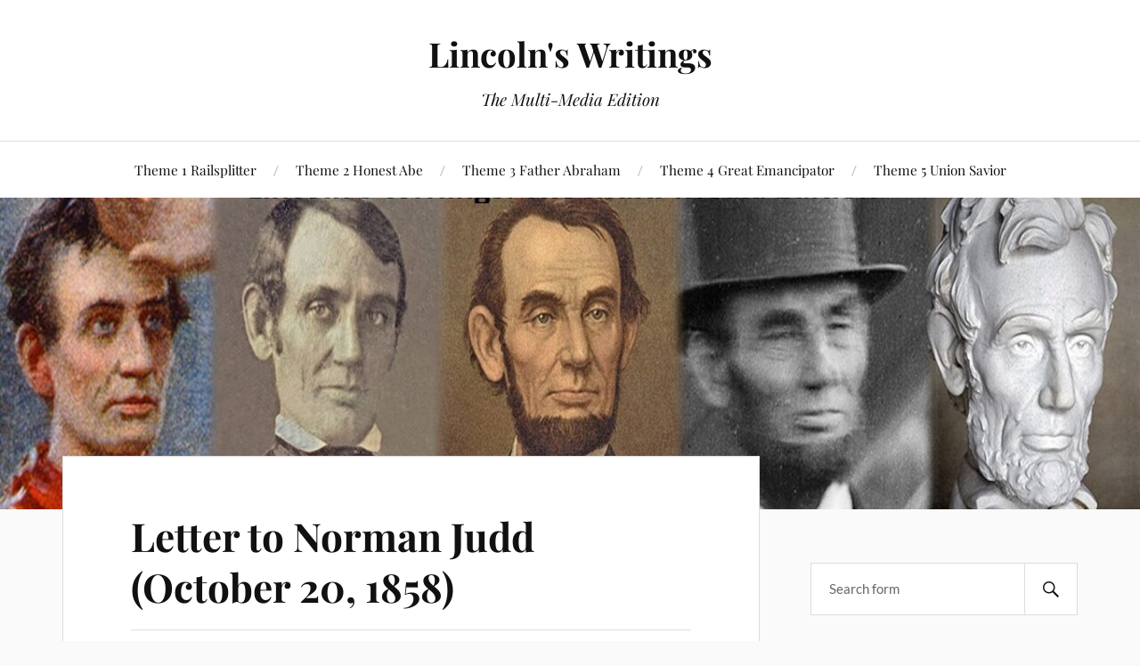

--- FILE ---
content_type: text/html; charset=UTF-8
request_url: https://housedivided.dickinson.edu/sites/lincoln/letter-to-norman-judd-october-20-1858/
body_size: 45129
content:
<!DOCTYPE html>

<html class="no-js" lang="en-US">

	<head profile="http://gmpg.org/xfn/11">

		<meta http-equiv="Content-Type" content="text/html; charset=UTF-8" />
		<meta name="viewport" content="width=device-width, initial-scale=1.0, maximum-scale=1.0, user-scalable=no" >

		<title>Letter to Norman Judd (October 20, 1858) &#8211; Lincoln&#039;s Writings</title>
<meta name='robots' content='max-image-preview:large' />
	<style>img:is([sizes="auto" i], [sizes^="auto," i]) { contain-intrinsic-size: 3000px 1500px }</style>
	<script>document.documentElement.className = document.documentElement.className.replace("no-js","js");</script>
<link rel="alternate" type="application/rss+xml" title="Lincoln&#039;s Writings &raquo; Feed" href="https://housedivided.dickinson.edu/sites/lincoln/feed/" />
<link rel="alternate" type="application/rss+xml" title="Lincoln&#039;s Writings &raquo; Comments Feed" href="https://housedivided.dickinson.edu/sites/lincoln/comments/feed/" />
<link rel="alternate" type="application/rss+xml" title="Lincoln&#039;s Writings &raquo; Letter to Norman Judd (October 20, 1858) Comments Feed" href="https://housedivided.dickinson.edu/sites/lincoln/letter-to-norman-judd-october-20-1858/feed/" />
<script type="text/javascript">
/* <![CDATA[ */
window._wpemojiSettings = {"baseUrl":"https:\/\/s.w.org\/images\/core\/emoji\/15.1.0\/72x72\/","ext":".png","svgUrl":"https:\/\/s.w.org\/images\/core\/emoji\/15.1.0\/svg\/","svgExt":".svg","source":{"concatemoji":"https:\/\/housedivided.dickinson.edu\/sites\/lincoln\/wp-includes\/js\/wp-emoji-release.min.js?ver=6.8.1"}};
/*! This file is auto-generated */
!function(i,n){var o,s,e;function c(e){try{var t={supportTests:e,timestamp:(new Date).valueOf()};sessionStorage.setItem(o,JSON.stringify(t))}catch(e){}}function p(e,t,n){e.clearRect(0,0,e.canvas.width,e.canvas.height),e.fillText(t,0,0);var t=new Uint32Array(e.getImageData(0,0,e.canvas.width,e.canvas.height).data),r=(e.clearRect(0,0,e.canvas.width,e.canvas.height),e.fillText(n,0,0),new Uint32Array(e.getImageData(0,0,e.canvas.width,e.canvas.height).data));return t.every(function(e,t){return e===r[t]})}function u(e,t,n){switch(t){case"flag":return n(e,"\ud83c\udff3\ufe0f\u200d\u26a7\ufe0f","\ud83c\udff3\ufe0f\u200b\u26a7\ufe0f")?!1:!n(e,"\ud83c\uddfa\ud83c\uddf3","\ud83c\uddfa\u200b\ud83c\uddf3")&&!n(e,"\ud83c\udff4\udb40\udc67\udb40\udc62\udb40\udc65\udb40\udc6e\udb40\udc67\udb40\udc7f","\ud83c\udff4\u200b\udb40\udc67\u200b\udb40\udc62\u200b\udb40\udc65\u200b\udb40\udc6e\u200b\udb40\udc67\u200b\udb40\udc7f");case"emoji":return!n(e,"\ud83d\udc26\u200d\ud83d\udd25","\ud83d\udc26\u200b\ud83d\udd25")}return!1}function f(e,t,n){var r="undefined"!=typeof WorkerGlobalScope&&self instanceof WorkerGlobalScope?new OffscreenCanvas(300,150):i.createElement("canvas"),a=r.getContext("2d",{willReadFrequently:!0}),o=(a.textBaseline="top",a.font="600 32px Arial",{});return e.forEach(function(e){o[e]=t(a,e,n)}),o}function t(e){var t=i.createElement("script");t.src=e,t.defer=!0,i.head.appendChild(t)}"undefined"!=typeof Promise&&(o="wpEmojiSettingsSupports",s=["flag","emoji"],n.supports={everything:!0,everythingExceptFlag:!0},e=new Promise(function(e){i.addEventListener("DOMContentLoaded",e,{once:!0})}),new Promise(function(t){var n=function(){try{var e=JSON.parse(sessionStorage.getItem(o));if("object"==typeof e&&"number"==typeof e.timestamp&&(new Date).valueOf()<e.timestamp+604800&&"object"==typeof e.supportTests)return e.supportTests}catch(e){}return null}();if(!n){if("undefined"!=typeof Worker&&"undefined"!=typeof OffscreenCanvas&&"undefined"!=typeof URL&&URL.createObjectURL&&"undefined"!=typeof Blob)try{var e="postMessage("+f.toString()+"("+[JSON.stringify(s),u.toString(),p.toString()].join(",")+"));",r=new Blob([e],{type:"text/javascript"}),a=new Worker(URL.createObjectURL(r),{name:"wpTestEmojiSupports"});return void(a.onmessage=function(e){c(n=e.data),a.terminate(),t(n)})}catch(e){}c(n=f(s,u,p))}t(n)}).then(function(e){for(var t in e)n.supports[t]=e[t],n.supports.everything=n.supports.everything&&n.supports[t],"flag"!==t&&(n.supports.everythingExceptFlag=n.supports.everythingExceptFlag&&n.supports[t]);n.supports.everythingExceptFlag=n.supports.everythingExceptFlag&&!n.supports.flag,n.DOMReady=!1,n.readyCallback=function(){n.DOMReady=!0}}).then(function(){return e}).then(function(){var e;n.supports.everything||(n.readyCallback(),(e=n.source||{}).concatemoji?t(e.concatemoji):e.wpemoji&&e.twemoji&&(t(e.twemoji),t(e.wpemoji)))}))}((window,document),window._wpemojiSettings);
/* ]]> */
</script>
<style id='wp-emoji-styles-inline-css' type='text/css'>

	img.wp-smiley, img.emoji {
		display: inline !important;
		border: none !important;
		box-shadow: none !important;
		height: 1em !important;
		width: 1em !important;
		margin: 0 0.07em !important;
		vertical-align: -0.1em !important;
		background: none !important;
		padding: 0 !important;
	}
</style>
<link rel='stylesheet' id='wp-block-library-css' href='https://housedivided.dickinson.edu/sites/lincoln/wp-includes/css/dist/block-library/style.min.css?ver=6.8.1' type='text/css' media='all' />
<style id='classic-theme-styles-inline-css' type='text/css'>
/*! This file is auto-generated */
.wp-block-button__link{color:#fff;background-color:#32373c;border-radius:9999px;box-shadow:none;text-decoration:none;padding:calc(.667em + 2px) calc(1.333em + 2px);font-size:1.125em}.wp-block-file__button{background:#32373c;color:#fff;text-decoration:none}
</style>
<style id='global-styles-inline-css' type='text/css'>
:root{--wp--preset--aspect-ratio--square: 1;--wp--preset--aspect-ratio--4-3: 4/3;--wp--preset--aspect-ratio--3-4: 3/4;--wp--preset--aspect-ratio--3-2: 3/2;--wp--preset--aspect-ratio--2-3: 2/3;--wp--preset--aspect-ratio--16-9: 16/9;--wp--preset--aspect-ratio--9-16: 9/16;--wp--preset--color--black: #111;--wp--preset--color--cyan-bluish-gray: #abb8c3;--wp--preset--color--white: #fff;--wp--preset--color--pale-pink: #f78da7;--wp--preset--color--vivid-red: #cf2e2e;--wp--preset--color--luminous-vivid-orange: #ff6900;--wp--preset--color--luminous-vivid-amber: #fcb900;--wp--preset--color--light-green-cyan: #7bdcb5;--wp--preset--color--vivid-green-cyan: #00d084;--wp--preset--color--pale-cyan-blue: #8ed1fc;--wp--preset--color--vivid-cyan-blue: #0693e3;--wp--preset--color--vivid-purple: #9b51e0;--wp--preset--color--accent: #CA2017;--wp--preset--color--dark-gray: #333;--wp--preset--color--medium-gray: #555;--wp--preset--color--light-gray: #777;--wp--preset--gradient--vivid-cyan-blue-to-vivid-purple: linear-gradient(135deg,rgba(6,147,227,1) 0%,rgb(155,81,224) 100%);--wp--preset--gradient--light-green-cyan-to-vivid-green-cyan: linear-gradient(135deg,rgb(122,220,180) 0%,rgb(0,208,130) 100%);--wp--preset--gradient--luminous-vivid-amber-to-luminous-vivid-orange: linear-gradient(135deg,rgba(252,185,0,1) 0%,rgba(255,105,0,1) 100%);--wp--preset--gradient--luminous-vivid-orange-to-vivid-red: linear-gradient(135deg,rgba(255,105,0,1) 0%,rgb(207,46,46) 100%);--wp--preset--gradient--very-light-gray-to-cyan-bluish-gray: linear-gradient(135deg,rgb(238,238,238) 0%,rgb(169,184,195) 100%);--wp--preset--gradient--cool-to-warm-spectrum: linear-gradient(135deg,rgb(74,234,220) 0%,rgb(151,120,209) 20%,rgb(207,42,186) 40%,rgb(238,44,130) 60%,rgb(251,105,98) 80%,rgb(254,248,76) 100%);--wp--preset--gradient--blush-light-purple: linear-gradient(135deg,rgb(255,206,236) 0%,rgb(152,150,240) 100%);--wp--preset--gradient--blush-bordeaux: linear-gradient(135deg,rgb(254,205,165) 0%,rgb(254,45,45) 50%,rgb(107,0,62) 100%);--wp--preset--gradient--luminous-dusk: linear-gradient(135deg,rgb(255,203,112) 0%,rgb(199,81,192) 50%,rgb(65,88,208) 100%);--wp--preset--gradient--pale-ocean: linear-gradient(135deg,rgb(255,245,203) 0%,rgb(182,227,212) 50%,rgb(51,167,181) 100%);--wp--preset--gradient--electric-grass: linear-gradient(135deg,rgb(202,248,128) 0%,rgb(113,206,126) 100%);--wp--preset--gradient--midnight: linear-gradient(135deg,rgb(2,3,129) 0%,rgb(40,116,252) 100%);--wp--preset--font-size--small: 16px;--wp--preset--font-size--medium: 20px;--wp--preset--font-size--large: 24px;--wp--preset--font-size--x-large: 42px;--wp--preset--font-size--normal: 18px;--wp--preset--font-size--larger: 27px;--wp--preset--spacing--20: 0.44rem;--wp--preset--spacing--30: 0.67rem;--wp--preset--spacing--40: 1rem;--wp--preset--spacing--50: 1.5rem;--wp--preset--spacing--60: 2.25rem;--wp--preset--spacing--70: 3.38rem;--wp--preset--spacing--80: 5.06rem;--wp--preset--shadow--natural: 6px 6px 9px rgba(0, 0, 0, 0.2);--wp--preset--shadow--deep: 12px 12px 50px rgba(0, 0, 0, 0.4);--wp--preset--shadow--sharp: 6px 6px 0px rgba(0, 0, 0, 0.2);--wp--preset--shadow--outlined: 6px 6px 0px -3px rgba(255, 255, 255, 1), 6px 6px rgba(0, 0, 0, 1);--wp--preset--shadow--crisp: 6px 6px 0px rgba(0, 0, 0, 1);}:where(.is-layout-flex){gap: 0.5em;}:where(.is-layout-grid){gap: 0.5em;}body .is-layout-flex{display: flex;}.is-layout-flex{flex-wrap: wrap;align-items: center;}.is-layout-flex > :is(*, div){margin: 0;}body .is-layout-grid{display: grid;}.is-layout-grid > :is(*, div){margin: 0;}:where(.wp-block-columns.is-layout-flex){gap: 2em;}:where(.wp-block-columns.is-layout-grid){gap: 2em;}:where(.wp-block-post-template.is-layout-flex){gap: 1.25em;}:where(.wp-block-post-template.is-layout-grid){gap: 1.25em;}.has-black-color{color: var(--wp--preset--color--black) !important;}.has-cyan-bluish-gray-color{color: var(--wp--preset--color--cyan-bluish-gray) !important;}.has-white-color{color: var(--wp--preset--color--white) !important;}.has-pale-pink-color{color: var(--wp--preset--color--pale-pink) !important;}.has-vivid-red-color{color: var(--wp--preset--color--vivid-red) !important;}.has-luminous-vivid-orange-color{color: var(--wp--preset--color--luminous-vivid-orange) !important;}.has-luminous-vivid-amber-color{color: var(--wp--preset--color--luminous-vivid-amber) !important;}.has-light-green-cyan-color{color: var(--wp--preset--color--light-green-cyan) !important;}.has-vivid-green-cyan-color{color: var(--wp--preset--color--vivid-green-cyan) !important;}.has-pale-cyan-blue-color{color: var(--wp--preset--color--pale-cyan-blue) !important;}.has-vivid-cyan-blue-color{color: var(--wp--preset--color--vivid-cyan-blue) !important;}.has-vivid-purple-color{color: var(--wp--preset--color--vivid-purple) !important;}.has-black-background-color{background-color: var(--wp--preset--color--black) !important;}.has-cyan-bluish-gray-background-color{background-color: var(--wp--preset--color--cyan-bluish-gray) !important;}.has-white-background-color{background-color: var(--wp--preset--color--white) !important;}.has-pale-pink-background-color{background-color: var(--wp--preset--color--pale-pink) !important;}.has-vivid-red-background-color{background-color: var(--wp--preset--color--vivid-red) !important;}.has-luminous-vivid-orange-background-color{background-color: var(--wp--preset--color--luminous-vivid-orange) !important;}.has-luminous-vivid-amber-background-color{background-color: var(--wp--preset--color--luminous-vivid-amber) !important;}.has-light-green-cyan-background-color{background-color: var(--wp--preset--color--light-green-cyan) !important;}.has-vivid-green-cyan-background-color{background-color: var(--wp--preset--color--vivid-green-cyan) !important;}.has-pale-cyan-blue-background-color{background-color: var(--wp--preset--color--pale-cyan-blue) !important;}.has-vivid-cyan-blue-background-color{background-color: var(--wp--preset--color--vivid-cyan-blue) !important;}.has-vivid-purple-background-color{background-color: var(--wp--preset--color--vivid-purple) !important;}.has-black-border-color{border-color: var(--wp--preset--color--black) !important;}.has-cyan-bluish-gray-border-color{border-color: var(--wp--preset--color--cyan-bluish-gray) !important;}.has-white-border-color{border-color: var(--wp--preset--color--white) !important;}.has-pale-pink-border-color{border-color: var(--wp--preset--color--pale-pink) !important;}.has-vivid-red-border-color{border-color: var(--wp--preset--color--vivid-red) !important;}.has-luminous-vivid-orange-border-color{border-color: var(--wp--preset--color--luminous-vivid-orange) !important;}.has-luminous-vivid-amber-border-color{border-color: var(--wp--preset--color--luminous-vivid-amber) !important;}.has-light-green-cyan-border-color{border-color: var(--wp--preset--color--light-green-cyan) !important;}.has-vivid-green-cyan-border-color{border-color: var(--wp--preset--color--vivid-green-cyan) !important;}.has-pale-cyan-blue-border-color{border-color: var(--wp--preset--color--pale-cyan-blue) !important;}.has-vivid-cyan-blue-border-color{border-color: var(--wp--preset--color--vivid-cyan-blue) !important;}.has-vivid-purple-border-color{border-color: var(--wp--preset--color--vivid-purple) !important;}.has-vivid-cyan-blue-to-vivid-purple-gradient-background{background: var(--wp--preset--gradient--vivid-cyan-blue-to-vivid-purple) !important;}.has-light-green-cyan-to-vivid-green-cyan-gradient-background{background: var(--wp--preset--gradient--light-green-cyan-to-vivid-green-cyan) !important;}.has-luminous-vivid-amber-to-luminous-vivid-orange-gradient-background{background: var(--wp--preset--gradient--luminous-vivid-amber-to-luminous-vivid-orange) !important;}.has-luminous-vivid-orange-to-vivid-red-gradient-background{background: var(--wp--preset--gradient--luminous-vivid-orange-to-vivid-red) !important;}.has-very-light-gray-to-cyan-bluish-gray-gradient-background{background: var(--wp--preset--gradient--very-light-gray-to-cyan-bluish-gray) !important;}.has-cool-to-warm-spectrum-gradient-background{background: var(--wp--preset--gradient--cool-to-warm-spectrum) !important;}.has-blush-light-purple-gradient-background{background: var(--wp--preset--gradient--blush-light-purple) !important;}.has-blush-bordeaux-gradient-background{background: var(--wp--preset--gradient--blush-bordeaux) !important;}.has-luminous-dusk-gradient-background{background: var(--wp--preset--gradient--luminous-dusk) !important;}.has-pale-ocean-gradient-background{background: var(--wp--preset--gradient--pale-ocean) !important;}.has-electric-grass-gradient-background{background: var(--wp--preset--gradient--electric-grass) !important;}.has-midnight-gradient-background{background: var(--wp--preset--gradient--midnight) !important;}.has-small-font-size{font-size: var(--wp--preset--font-size--small) !important;}.has-medium-font-size{font-size: var(--wp--preset--font-size--medium) !important;}.has-large-font-size{font-size: var(--wp--preset--font-size--large) !important;}.has-x-large-font-size{font-size: var(--wp--preset--font-size--x-large) !important;}
:where(.wp-block-post-template.is-layout-flex){gap: 1.25em;}:where(.wp-block-post-template.is-layout-grid){gap: 1.25em;}
:where(.wp-block-columns.is-layout-flex){gap: 2em;}:where(.wp-block-columns.is-layout-grid){gap: 2em;}
:root :where(.wp-block-pullquote){font-size: 1.5em;line-height: 1.6;}
</style>
<link rel='stylesheet' id='wpa-style-css' href='https://housedivided.dickinson.edu/sites/lincoln/wp-content/plugins/wp-accessibility/css/wpa-style.css?ver=1.6.0' type='text/css' media='all' />
<style id='wpa-style-inline-css' type='text/css'>
:root { --admin-bar-top : 7px; }
</style>
<link rel='stylesheet' id='lovecraft_googlefonts-css' href='https://housedivided.dickinson.edu/sites/lincoln/wp-content/themes/lovecraft/assets/css/fonts.css?ver=6.8.1' type='text/css' media='all' />
<link rel='stylesheet' id='lovecraft_genericons-css' href='https://housedivided.dickinson.edu/sites/lincoln/wp-content/themes/lovecraft/assets/css/genericons.min.css?ver=6.8.1' type='text/css' media='all' />
<link rel='stylesheet' id='lovecraft_style-css' href='https://housedivided.dickinson.edu/sites/lincoln/wp-content/themes/lovecraft/style.css?ver=2.1.1' type='text/css' media='all' />
<script type="text/javascript" src="https://housedivided.dickinson.edu/sites/lincoln/wp-includes/js/jquery/jquery.min.js?ver=3.7.1" id="jquery-core-js"></script>
<script type="text/javascript" src="https://housedivided.dickinson.edu/sites/lincoln/wp-includes/js/jquery/jquery-migrate.min.js?ver=3.4.1" id="jquery-migrate-js"></script>
<script type="text/javascript" src="https://housedivided.dickinson.edu/sites/lincoln/wp-content/themes/lovecraft/assets/js/doubletaptogo.min.js?ver=1" id="lovecraft_doubletap-js"></script>
<script type="text/javascript" src="https://housedivided.dickinson.edu/sites/lincoln/wp-content/plugins/wp-accessibility/js/fingerprint.min.js?ver=1.6.0" id="wpa-fingerprintjs-js"></script>
<link rel="https://api.w.org/" href="https://housedivided.dickinson.edu/sites/lincoln/wp-json/" /><link rel="alternate" title="JSON" type="application/json" href="https://housedivided.dickinson.edu/sites/lincoln/wp-json/wp/v2/posts/179" /><link rel="EditURI" type="application/rsd+xml" title="RSD" href="https://housedivided.dickinson.edu/sites/lincoln/xmlrpc.php?rsd" />
<meta name="generator" content="WordPress 6.8.1" />
<link rel="canonical" href="https://housedivided.dickinson.edu/sites/lincoln/letter-to-norman-judd-october-20-1858/" />
<link rel='shortlink' href='https://housedivided.dickinson.edu/sites/lincoln/?p=179' />
<link rel="alternate" title="oEmbed (JSON)" type="application/json+oembed" href="https://housedivided.dickinson.edu/sites/lincoln/wp-json/oembed/1.0/embed?url=https%3A%2F%2Fhousedivided.dickinson.edu%2Fsites%2Flincoln%2Fletter-to-norman-judd-october-20-1858%2F" />
<link rel="alternate" title="oEmbed (XML)" type="text/xml+oembed" href="https://housedivided.dickinson.edu/sites/lincoln/wp-json/oembed/1.0/embed?url=https%3A%2F%2Fhousedivided.dickinson.edu%2Fsites%2Flincoln%2Fletter-to-norman-judd-october-20-1858%2F&#038;format=xml" />

	</head>

	<body class="wp-singular post-template-default single single-post postid-179 single-format-standard wp-theme-lovecraft">

		
		<a class="skip-link button" href="#site-content">Skip to the content</a>

		<header class="header-wrapper">

			<div class="header section bg-white small-padding">

				<div class="section-inner group">

					
						<div class="blog-title">
							<a href="https://housedivided.dickinson.edu/sites/lincoln" rel="home">Lincoln&#039;s Writings</a>
						</div>
					
													<h4 class="blog-tagline">The Multi-Media Edition</h4>
											
					
				</div><!-- .section-inner -->

			</div><!-- .header -->

			<div class="toggles group">

				<button type="button" class="nav-toggle toggle">
					<div class="bar"></div>
					<div class="bar"></div>
					<div class="bar"></div>
					<span class="screen-reader-text">Toggle the mobile menu</span>
				</button>

				<button type="button" class="search-toggle toggle">
					<div class="genericon genericon-search"></div>
					<span class="screen-reader-text">Toggle the search field</span>
				</button>

			</div><!-- .toggles -->

		</header><!-- .header-wrapper -->

		<div class="navigation bg-white no-padding">

			<div class="section-inner group">

				<ul class="mobile-menu">

					<li id="menu-item-49" class="menu-item menu-item-type-post_type menu-item-object-page menu-item-49"><a href="https://housedivided.dickinson.edu/sites/lincoln/the-railsplitter/">Theme 1 Railsplitter</a></li>
<li id="menu-item-48" class="menu-item menu-item-type-post_type menu-item-object-page menu-item-48"><a href="https://housedivided.dickinson.edu/sites/lincoln/honest-abe/">Theme 2 Honest Abe</a></li>
<li id="menu-item-50" class="menu-item menu-item-type-post_type menu-item-object-page menu-item-50"><a href="https://housedivided.dickinson.edu/sites/lincoln/father-abraham/">Theme 3 Father Abraham</a></li>
<li id="menu-item-52" class="menu-item menu-item-type-post_type menu-item-object-page menu-item-52"><a href="https://housedivided.dickinson.edu/sites/lincoln/great-emancipator/">Theme 4 Great Emancipator</a></li>
<li id="menu-item-51" class="menu-item menu-item-type-post_type menu-item-object-page menu-item-51"><a href="https://housedivided.dickinson.edu/sites/lincoln/savior/">Theme 5 Union Savior</a></li>

				</ul>

				<div class="mobile-search">
					
<form method="get" class="search-form" id="search-form-696ffffcad1a4" action="https://housedivided.dickinson.edu/sites/lincoln/">
	<input type="search" class="search-field" placeholder="Search form" name="s" id="s-696ffffcad1a6" />
	<button type="submit" class="search-button"><div class="genericon genericon-search"></div><span class="screen-reader-text">Search</span></button>
</form>
				</div><!-- .mobile-search -->

				<ul class="main-menu">

					<li class="menu-item menu-item-type-post_type menu-item-object-page menu-item-49"><a href="https://housedivided.dickinson.edu/sites/lincoln/the-railsplitter/">Theme 1 Railsplitter</a></li>
<li class="menu-item menu-item-type-post_type menu-item-object-page menu-item-48"><a href="https://housedivided.dickinson.edu/sites/lincoln/honest-abe/">Theme 2 Honest Abe</a></li>
<li class="menu-item menu-item-type-post_type menu-item-object-page menu-item-50"><a href="https://housedivided.dickinson.edu/sites/lincoln/father-abraham/">Theme 3 Father Abraham</a></li>
<li class="menu-item menu-item-type-post_type menu-item-object-page menu-item-52"><a href="https://housedivided.dickinson.edu/sites/lincoln/great-emancipator/">Theme 4 Great Emancipator</a></li>
<li class="menu-item menu-item-type-post_type menu-item-object-page menu-item-51"><a href="https://housedivided.dickinson.edu/sites/lincoln/savior/">Theme 5 Union Savior</a></li>

				</ul><!-- .main-menu -->

			</div><!-- .section-inner -->

		</div><!-- .navigation -->

		
			<figure class="header-image bg-image" style="background-image: url( https://housedivided.dickinson.edu/sites/lincoln/files/2014/08/cropped-New-Banner.jpg );">
				<img src="https://housedivided.dickinson.edu/sites/lincoln/files/2014/08/cropped-New-Banner.jpg" />
			</figure>

		
		<main id="site-content">
<div class="wrapper section">

	<div class="section-inner group">

		<div class="content">

			
					<article id="post-179" class="post single post-179 type-post status-publish format-standard hentry category-honest-abe tag-ambition tag-antebellum tag-know-nothings tag-letter tag-management-style tag-manipulation tag-newspapers tag-partisanship tag-private">

						<div class="post-inner">

							<div class="post-header">

								<h1 class="post-title"><a href="https://housedivided.dickinson.edu/sites/lincoln/letter-to-norman-judd-october-20-1858/">Letter to Norman Judd (October 20, 1858)</a></h1>

										
		<div class="post-meta">

			<p class="post-author"><span>By </span><a href="https://housedivided.dickinson.edu/sites/lincoln/author/pinsker/" title="Posts by Matthew Pinsker" rel="author">Matthew Pinsker</a></p>

			<p class="post-date"><span>On </span><a href="https://housedivided.dickinson.edu/sites/lincoln/letter-to-norman-judd-october-20-1858/">June 10, 2013</a></p>

							<p class="post-categories"><span>In </span><a href="https://housedivided.dickinson.edu/sites/lincoln/category/honest-abe/" rel="category tag">Honest Abe</a></p>
			
			
		</div><!-- .post-meta -->

		
							</div><!-- .post-header -->

							
								<div class="post-content entry-content">

									<h3><strong>Ranking</strong></h3>
<p><em><span style="color: #0000ff; font-size: 36px;">#9</span> on the list of 150 Most Teachable Lincoln Documents</em></p>
<h3><strong>Annotated Transcript</strong></h3>
<p><strong><em>Context. </em></strong><em> </em>Toward the end of the 1858 campaign, Abraham Lincoln worried about election fraud. In this letter, he addressed the issue by warning Republican state party chairman Norman B. Judd that Democrats were sending Irish immigrant voters across central Illinois to cast illegal ballots. Lincoln offered what he called &#8220;a bare suggestion,&#8221; namely that Republicans might themselves consider employing a &#8220;detective&#8221; who could control the Irish voters &#8211;though by what means he did not specify. (By Matthew Pinsker)</p>
<p><a href="http://hd.housedivided.dickinson.edu/node/27474" target="_blank" rel="noopener noreferrer">&#8220;I now have a high degree of confidence&#8230;.&#8221;</a></p>
<h3>On That Date</h3>
<p><a href="http://hd.housedivided.dickinson.edu/panel/this_date/1858-10-20">HD Daily Report, October 20, 1858</a></p>
<h3><strong>Audio Version</strong></h3>
<iframe width="100%" height="166" scrolling="no" frameborder="no" src="https://w.soundcloud.com/player?url=http%3A%2F%2Fapi.soundcloud.com%2Ftracks%2F98688951&visual=true"></iframe>
<h3><strong>I</strong><strong>mage Gallery</strong></h3>

		<style type="text/css">
			#gallery-1 {
				margin: auto;
			}
			#gallery-1 .gallery-item {
				float: left;
				margin-top: 10px;
				text-align: center;
				width: 33%;
			}
			#gallery-1 img {
				border: 2px solid #cfcfcf;
			}
			#gallery-1 .gallery-caption {
				margin-left: 0;
			}
			/* see gallery_shortcode() in wp-includes/media.php */
		</style>
		<div id='gallery-1' class='gallery galleryid-179 gallery-columns-3 gallery-size-thumbnail'><dl class='gallery-item'>
			<dt class='gallery-icon portrait'>
				<a href='https://housedivided.dickinson.edu/sites/lincoln/house-divided-speech-june-16-1858/lincoln-in-1858/'><img decoding="async" width="150" height="150" src="https://housedivided.dickinson.edu/sites/lincoln/files/2013/06/Lincoln-in-1858-150x150.jpg" class="attachment-thumbnail size-thumbnail" alt="Lincoln in" aria-describedby="gallery-1-401" /></a>
			</dt>
				<dd class='wp-caption-text gallery-caption' id='gallery-1-401'>
				Lincoln in 1858
				</dd></dl><dl class='gallery-item'>
			<dt class='gallery-icon portrait'>
				<a href='https://housedivided.dickinson.edu/sites/lincoln/letter-to-norman-judd-october-20-1858/norman-judd/'><img decoding="async" width="150" height="150" src="https://housedivided.dickinson.edu/sites/lincoln/files/2013/06/Norman-Judd-150x150.jpg" class="attachment-thumbnail size-thumbnail" alt="Norman Judd" aria-describedby="gallery-1-435" /></a>
			</dt>
				<dd class='wp-caption-text gallery-caption' id='gallery-1-435'>
				Norman Judd
				</dd></dl><dl class='gallery-item'>
			<dt class='gallery-icon portrait'>
				<a href='https://housedivided.dickinson.edu/sites/lincoln/letter-to-norman-judd-october-20-1858/john-courts-bagby/'><img loading="lazy" decoding="async" width="150" height="150" src="https://housedivided.dickinson.edu/sites/lincoln/files/2013/06/John-Courts-Bagby-150x150.jpg" class="attachment-thumbnail size-thumbnail" alt="John Courts Bagby" aria-describedby="gallery-1-436" /></a>
			</dt>
				<dd class='wp-caption-text gallery-caption' id='gallery-1-436'>
				John Courts Bagby
				</dd></dl><br style="clear: both" /><dl class='gallery-item'>
			<dt class='gallery-icon portrait'>
				<a href='https://housedivided.dickinson.edu/sites/lincoln/handbill-on-infidelity-july-31-1846/central-illinois/'><img loading="lazy" decoding="async" width="150" height="150" src="https://housedivided.dickinson.edu/sites/lincoln/files/2013/06/Central-Illinois-150x150.jpg" class="attachment-thumbnail size-thumbnail" alt="Central Illinois" aria-describedby="gallery-1-738" /></a>
			</dt>
				<dd class='wp-caption-text gallery-caption' id='gallery-1-738'>
				Central Illinois
				</dd></dl>
			<br style='clear: both' />
		</div>

<div><strong>Close Readings</strong></div>
<p><iframe loading="lazy" width="560" height="315" src="https://www.youtube.com/embed/uErlt1Bz37U" frameborder="0" allow="accelerometer; autoplay; clipboard-write; encrypted-media; gyroscope; picture-in-picture" allowfullscreen></iframe></p>
<p><a href="http://vimeo.com/69703165">Matthew Pinsker: Understanding Lincoln: Letter to Judd (1858)</a> from <a href="http://vimeo.com/gilderlehrman">The Gilder Lehrman Institute</a> on <a href="https://vimeo.com">Vimeo</a>.</p>
<div>
<dl id="attachment_98">
<dt> </dt>
</dl>
</div>
<p>&nbsp;</p>
<h3><strong>Custom Map</strong></h3>
<p><a href="https://maps.google.com/maps/ms?msid=214923210427089848626.0004def4e79e2ae545ca4&amp;msa=0&amp;ll=41.893109,-87.619915&amp;spn=0.020893,0.029998&amp;iwloc=0004df094b3e699480723" target="_blank" rel="noopener noreferrer"><img loading="lazy" decoding="async" class="alignnone  wp-image-527" alt="Norman Judd" src="http://housedivided.dickinson.edu/sites/lincoln/files/2013/06/Norman-Judd.png" width="500" height="500" /><br />
</a><a href="https://maps.google.com/maps/ms?msid=214923210427089848626.0004def4e79e2ae545ca4&amp;msa=0&amp;ll=41.894419,-87.619915&amp;spn=0.04549,0.082827&amp;iwloc=lyrftr:msid:214923210427089848626.0004def4e79e2ae545ca4,0004df094b3e699480723,,,0,-63" target="_blank" rel="noopener noreferrer">View in Larger Map</a></p>
<p>&nbsp;</p>
<h3><strong>Other Primary Sources</strong></h3>
<p><a href="http://housedivided.dickinson.edu/sites/lincoln/files/2013/06/Celtic-Invasion.pdf">Chicago<em> Press and Tribune</em>, &#8220;The Celtic Invasion,&#8221; October 16, 1858</a></p>
<p><a href="http://housedivided.dickinson.edu/sites/lincoln/files/2013/06/pinkerton-article.pdf">Chicago <em>Daily Tribune,</em> Article about Pinkerton &amp; Co., September 5, 1856</a></p>
<div><a href="Chicago (IL) Press and Tribune, “Abraham Lincoln,” November 10, 1858" target="_blank" rel="noopener noreferrer">Chicago <em>Press and Tribune, </em>&#8220;Abraham Lincoln,&#8221; Novemeber 10, 1858</a></div>
<h3><strong>How Historians Interpret</strong></h3>
<p>&#8220;Like many of his party colleagues, Lincoln anticipated electoral fraud.  To Norman B. Judd he expressed &#8216;a high degree of confidence that we shall succeed, if we are not over-run with fraudulent votes to a greater extent than usual.&#8217;   In Naples he had noticed several Irishmen dressed as railroad workers carrying carpetbags; he reported that hundreds of others were rumored to be leaving districts where their votes were superfluous in order to settle briefly in hotly contested counties.  To thwart this so-called &#8216;colonization&#8217; of voters, Lincoln offered Judd &#8216;a bare suggestion,&#8217; namely, that where &#8216;there is a known body of these voters, could not a true man, of the ‘detective’ class, be introduced among them in disguise, who could, at the nick of time, control their votes? Think this over. It would be a great thing, when this trick is attempted upon us, to have the saddle come up on the other horse.&#8217;  It is not entirely clear what Lincoln intended; the &#8216;true man of the detective class&#8217; was perhaps a bag man to distribute bribes.&#8217;</p>
<p>—Michael Burlingame, <em>A Life, </em>vol. 1 (Baltimore: Johns Hopkins University Press, 2008), 1493</p>
<p>&nbsp;</p>
<h3><strong>Further Reading</strong></h3>
<h3><span style="color: #c0c0c0;"><strong>Searchable Text</strong></span></h3>
<p><span style="color: #c0c0c0;">Hon. N. B. Judd Rushville, Oct. 20, 1858</span></p>
<p><span style="color: #c0c0c0;">My dear Sir: I now have a high degree of confidence that we shall succeed, if we are not over-run with fraudulent votes to a greater extent than usual. On alighting from the cars and walking three squares at Naples on Monday, I met about fifteen Celtic gentlemen, with black carpet-sacks in their hands.</span></p>
<p><span style="color: #c0c0c0;">I learned that they had crossed over from the Rail-road in Brown county, but where they were going no one could tell. They dropped in about the doggeries, and were still hanging about when I left. At Brown County yesterday I was told that about four hundred of the same sort were to be brought into Schuyler, before the election, to work on some new Railroad; but on reaching here I find Bagby thinks that is not so.</span></p>
<p><span style="color: #c0c0c0;">What I most dread is that they will introduce into the doubtful districts numbers of men who are legal voters in all respects except residence and who will swear to residence and thus put it beyond our power to exclude them. They can &amp; I fear will swear falsely on that point, because they know it is next to impossible to convict them of Perjury upon it.</span></p>
<p><span style="color: #c0c0c0;">Now the great remaining part of the campaign, is finding a way to head this thing off. Can it be done at all?</span></p>
<p><span style="color: #c0c0c0;">I have a bare suggestion. When there is a known body of these voters, could not a true man, of the &#8220;detective&#8221; class, be introduced among them in disguise, who could, at the nick of time, control their votes? Think this over. It would be a great thing, when this trick is attempted upon us, to have the saddle come up on the other horse.</span></p>
<p><span style="color: #c0c0c0;">I have talked, more fully than I can write, to Mr. Scripps, and he will talk to you.</span></p>
<p><span style="color: #c0c0c0;">If we can head off the fraudulent votes we shall carry the day. Yours as ever A. LINCOLN</span></p>
<p>&nbsp;</p>

								</div><!-- .post-content -->

								<div class="post-tags"><a href="https://housedivided.dickinson.edu/sites/lincoln/tag/ambition/" rel="tag">Ambition</a><a href="https://housedivided.dickinson.edu/sites/lincoln/tag/antebellum/" rel="tag">Antebellum</a><a href="https://housedivided.dickinson.edu/sites/lincoln/tag/know-nothings/" rel="tag">Know Nothings</a><a href="https://housedivided.dickinson.edu/sites/lincoln/tag/letter/" rel="tag">Letter</a><a href="https://housedivided.dickinson.edu/sites/lincoln/tag/management-style/" rel="tag">Management style</a><a href="https://housedivided.dickinson.edu/sites/lincoln/tag/manipulation/" rel="tag">Manipulation</a><a href="https://housedivided.dickinson.edu/sites/lincoln/tag/newspapers/" rel="tag">Newspapers</a><a href="https://housedivided.dickinson.edu/sites/lincoln/tag/partisanship/" rel="tag">Partisanship</a><a href="https://housedivided.dickinson.edu/sites/lincoln/tag/private/" rel="tag">Private</a></div>
						</div><!-- .post-inner -->

						
								<div class="post-navigation">
									<div class="post-navigation-inner group">

																					<div class="post-nav-prev">
												<p>Previous</p>
												<h4><a href="https://housedivided.dickinson.edu/sites/lincoln/blind-memorandum-august-23-1864/">Blind Memorandum (August 23, 1864)</a></h4>
											</div>
																				
																					<div class="post-nav-next">
												<p>Next</p>
												<h4><a href="https://housedivided.dickinson.edu/sites/lincoln/letter-to-grace-bedell-october-19-1860/">Letter to Grace Bedell (October 19, 1860)</a></h4>
											</div>
										
									</div><!-- .post-navigation-inner -->
								</div><!-- .post-navigation -->

								
					</article><!-- .post -->

					
		</div><!-- .content -->

					<aside class="sidebar">

	<div id="search-2" class="widget widget_search"><div class="widget-content">
<form method="get" class="search-form" id="search-form-696ffffcb8aed" action="https://housedivided.dickinson.edu/sites/lincoln/">
	<input type="search" class="search-field" placeholder="Search form" name="s" id="s-696ffffcb8aee" />
	<button type="submit" class="search-button"><div class="genericon genericon-search"></div><span class="screen-reader-text">Search</span></button>
</form>
</div></div><div id="text-4" class="widget widget_text"><div class="widget-content"><h3 class="widget-title">About Site</h3>			<div class="textwidget"><p>Created in 2013</p>
<p>Editor: <a href="http://blogs.dickinson.edu/hist-projects/tag/pinsker-matthew/">Matthew Pinsker</a><br />
House Divided Project<br />
PO Box 1773 / 61 N. West Street<br />
Dickinson College<br />
Carlisle, PA 17013<br />
hdivided@dickinson.edu<br />
717.245.1865</p>
<p><strong>Board of Advisors</strong><br />
David W. Blight<br />
Catherine Clinton<br />
Eric Foner<br />
Harold Holzer<br />
James Oakes<br />
Anne Sarah Rubin</p>
<p><a href="http://housedivided.dickinson.edu/sites/lincoln/contributing-editors/">Contributing Editors</a><br />
<a href="http://housedivided.dickinson.edu/sites/lincoln/credits/">Additional Credits</a><br />
<a href="http://housedivided.dickinson.edu/sites/lincoln/permissions-and-citations/">Permissions and Citations</a><br />
<a href="http://housedivided.dickinson.edu/sites/lincoln/how-to-use/">How to Use</a></p>
<p><a href="http://housedivided.dickinson.edu/sites/lincoln/wp-admin/">Log in</a></p>
</div>
		</div></div><div id="text-8" class="widget widget_text"><div class="widget-content"><h3 class="widget-title">Understanding Lincoln Online Course</h3>			<div class="textwidget"><p><a href="http://housedivided.dickinson.edu/sites/lincoln/understanding-lincoln-project-gallery/">View our top-rated projects</a><br />
<a href="http://housedivided.dickinson.edu/sites/lincoln/contributing-editors/">Meet our Contributing Editors</a><br />
<a href="http://housedivided.dickinson.edu/sites/lincoln/syllabus-for-understanding-lincoln-online-course/">Check out our 2016 Syllabus</a><br />
<a href="http://housedivided.dickinson.edu/sites/lincoln/tips-for-close-readings/">Tips for Close Readings</a><br />
<a href="http://housedivided.dickinson.edu/sites/lincoln/tips-for-multi-media/">Tips for Multi-Media Projects</a><br />
<a href="http://housedivided.dickinson.edu/sites/lincoln/research-guide/">Research Guide</a></p>
</div>
		</div></div><div id="text-10" class="widget widget_text"><div class="widget-content"><h3 class="widget-title">Best of the Web</h3>			<div class="textwidget"><p>2013 &#8220;Best of the Web&#8221; by <a href="https://edsitement.neh.gov/">NEH EDSITEMENT</a></p>
</div>
		</div></div><div id="text-6" class="widget widget_text"><div class="widget-content"><h3 class="widget-title">Related Sites</h3>			<div class="textwidget"><p><a href="http://housedivided.dickinson.edu/sites/emancipation/">Emancipation Digital Classroom</a><br />
<a
href="https://www.google.com/culturalinstitute/beta/exhibit/lincoln-s-gettysburg-addresses/wReow-98">Lincoln's Gettysburg Addresses</a><br />
<a href="http://housedivided.dickinson.edu/sites/emancipation/spielberg/">Guide to Spielberg's Lincoln</a><br />
<a
href="http://housedivided.dickinson.edu/sites/lincoln/warpowers/">Lincoln and War Powers</a><br />
<a href="http://housedivided.dickinson.edu/debates/">Lincoln Douglas Debates Classroom</a></p>
</div>
		</div></div><div id="text-3" class="widget widget_text"><div class="widget-content"><h3 class="widget-title">About site</h3>			<div class="textwidget"><a href="http://housedivided.dickinson.edu/sites/lincoln/wp-admin/" >Log in</a></div>
		</div></div><div id="nav_menu-2" class="widget widget_nav_menu"><div class="widget-content"><h3 class="widget-title">Lincoln&#8217;s Writings</h3><div class="menu-the-list-container"><ul id="menu-the-list" class="menu"><li id="menu-item-67" class="menu-item menu-item-type-post_type menu-item-object-page menu-item-67"><a href="https://housedivided.dickinson.edu/sites/lincoln/top-150-lincoln-documents/">By Ranking</a></li>
<li id="menu-item-332" class="menu-item menu-item-type-post_type menu-item-object-page menu-item-332"><a href="https://housedivided.dickinson.edu/sites/lincoln/map/">By Map / Timeline</a></li>
<li id="menu-item-1570" class="menu-item menu-item-type-post_type menu-item-object-page menu-item-1570"><a href="https://housedivided.dickinson.edu/sites/lincoln/clickable-word-clouds/">By Word Clouds</a></li>
<li id="menu-item-2076" class="menu-item menu-item-type-post_type menu-item-object-page menu-item-2076"><a href="https://housedivided.dickinson.edu/sites/lincoln/project-gallery/">By Projects</a></li>
<li id="menu-item-2490" class="menu-item menu-item-type-post_type menu-item-object-page menu-item-2490"><a href="https://housedivided.dickinson.edu/sites/lincoln/special-topics/">By Special Topics</a></li>
<li id="menu-item-3795" class="menu-item menu-item-type-post_type menu-item-object-page menu-item-3795"><a href="https://housedivided.dickinson.edu/sites/lincoln/by-k12-standards/">By K-12 Standards</a></li>
</ul></div></div></div><div id="text-2" class="widget widget_text"><div class="widget-content"><h3 class="widget-title">House Divided Project</h3>			<div class="textwidget">Navigate our highlights here
<div class="div_wrap_sidebar_social">
<a href="http://housedivided.dickinson.edu/sites" target="_blank">
	<img src="http://housedivided.dickinson.edu/sites/social/hd-sites.png" height="42" width="42"/>
</a>
<a href="http://www.facebook.com/pages/House-Divided-Project/124917390874732" target="_blank">
	<img src="http://housedivided.dickinson.edu/sites/social/facebook50.png" height="42" width="42"/>
</a>
<a href="http://twitter.com/house_divided" target="_blank">
	<img src="http://housedivided.dickinson.edu/sites/social/twitter50.png" height="42" width="42"/>
</a>
<a href="http://housedivided.dickinson.edu/sites/feed/" target="_blank">
	<img src="http://housedivided.dickinson.edu/sites/social/rss50.png" height="42" width="42"/>
</a>
<br>
<a href="http://www.youtube.com/hdivided" target="_blank">
	<img src="http://housedivided.dickinson.edu/sites/social/youtube50.png" height="42" width="42"/>
</a>
<a href="http://www.flickr.com/photos/housedivided/" target="_blank">
	<img src="http://housedivided.dickinson.edu/sites/social/flickr50.png" height="42" width="42" /></a>
<a href="http://housedivided.dickinson.edu/sites/atlas/google-maps/" target="_blank">
	<img src="http://housedivided.dickinson.edu/sites/social/google.png" height="42" width="42" />
</a>
<a href="http://delicious.com/dickinsonhistory/housedivided" target="_blank">
	<img src="http://housedivided.dickinson.edu/sites/social/delicious50.png" height="42" width="42" />
</a>
</div></div>
		</div></div>
</aside><!-- .sidebar -->
		
	</div><!-- .section-inner -->

</div><!-- .wrapper -->

		</main><!-- #site-content -->

		
		<div class="credits section bg-dark">

			<div class="credits-inner section-inner">

				<p class="powered-by">Powered by <a href="https://www.wordpress.org">WordPress</a> <span class="sep">&amp;</span> <span class="theme-by">Theme by <a href="https://andersnoren.se">Anders Nor&eacute;n</a></span></p>

			</div><!-- .section-inner -->

		</div><!-- .credits.section -->

		<script type="speculationrules">
{"prefetch":[{"source":"document","where":{"and":[{"href_matches":"\/sites\/lincoln\/*"},{"not":{"href_matches":["\/sites\/lincoln\/wp-*.php","\/sites\/lincoln\/wp-admin\/*","\/sites\/lincoln\/files\/*","\/sites\/lincoln\/wp-content\/*","\/sites\/lincoln\/wp-content\/plugins\/*","\/sites\/lincoln\/wp-content\/themes\/lovecraft\/*","\/sites\/lincoln\/*\\?(.+)"]}},{"not":{"selector_matches":"a[rel~=\"nofollow\"]"}},{"not":{"selector_matches":".no-prefetch, .no-prefetch a"}}]},"eagerness":"conservative"}]}
</script>

				<!-- WordPress Mu Google Analytics by Rafik : http://themajesty.asslema.net/ Translated by George Abhishek Cherian : http://www.be-lifted.com/ -->
                                <script type="text/javascript">
                                var gaJsHost = (("https:" == document.location.protocol) ? "https://ssl." : "http://www.");
                                document.write(unescape("%3Cscript src='" + gaJsHost + "google-analytics.com/ga.js' type='text/javascript'%3E%3C/script%3E"));
                                </script>
 
				<script type="text/javascript">
				var firstTracker = _gat._getTracker("UA-10999809-18");
				firstTracker._trackPageview();
				var secondTracker = _gat._getTracker("UA-10999809-19");
				secondTracker._trackPageview();
				</script>

				<script type="text/javascript" src="https://housedivided.dickinson.edu/sites/lincoln/wp-content/themes/lovecraft/assets/js/global.js?ver=2.1.1" id="lovecraft_global-js"></script>
<script type="text/javascript" id="wpa.longdesc-js-extra">
/* <![CDATA[ */
var wpald = {"url":"https:\/\/housedivided.dickinson.edu\/sites\/lincoln\/wp-json\/wp\/v2\/media","type":"jquery","home":"https:\/\/housedivided.dickinson.edu\/sites\/lincoln","text":"<span class=\"dashicons dashicons-media-text\" aria-hidden=\"true\"><\/span><span class=\"screen-reader\">Long Description<\/span>"};
/* ]]> */
</script>
<script type="text/javascript" src="https://housedivided.dickinson.edu/sites/lincoln/wp-content/plugins/wp-accessibility/js/longdesc.min.js?ver=1.6.0" id="wpa.longdesc-js"></script>
<script type="text/javascript" id="wp-accessibility-js-extra">
/* <![CDATA[ */
var wpa = {"skiplinks":{"enabled":false,"output":""},"target":"1","tabindex":"1","underline":{"enabled":false,"target":"a"},"dir":"ltr","lang":"en-US","titles":"1","labels":"1","wpalabels":{"s":"Search","author":"Name","email":"Email","url":"Website","comment":"Comment"},"current":"","errors":"","tracking":"1","ajaxurl":"https:\/\/housedivided.dickinson.edu\/sites\/lincoln\/wp-admin\/admin-ajax.php","security":"a6caceb7d1","action":"wpa_stats_action","url":"https:\/\/housedivided.dickinson.edu\/sites\/lincoln\/letter-to-norman-judd-october-20-1858\/","post_id":"179","continue":""};
/* ]]> */
</script>
<script type="text/javascript" src="https://housedivided.dickinson.edu/sites/lincoln/wp-content/plugins/wp-accessibility/js/wp-accessibility.min.js?ver=1.6.0" id="wp-accessibility-js"></script>

	</body>
</html>
